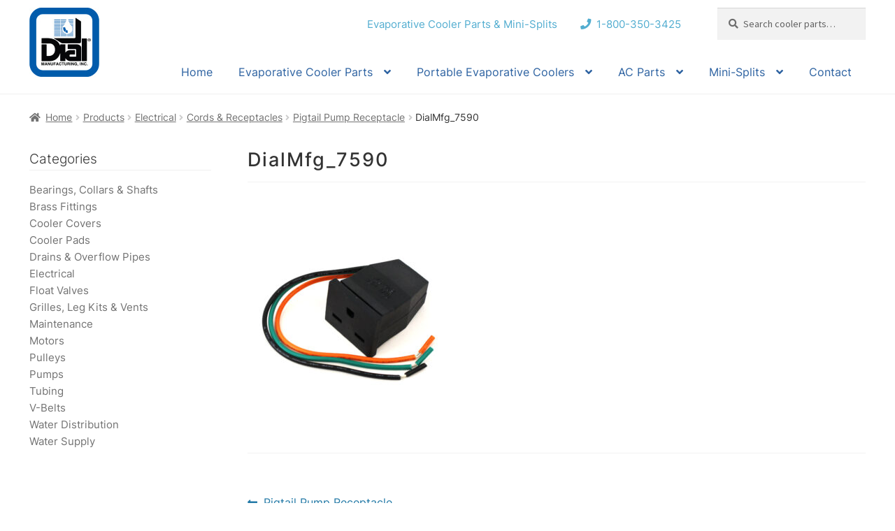

--- FILE ---
content_type: text/html; charset=UTF-8
request_url: http://dialmfg.com/?attachment_id=2886
body_size: 13695
content:
<!doctype html><html
lang=en><head><meta
charset="UTF-8"><meta
name="viewport" content="width=device-width, initial-scale=1"><link
rel=profile href=http://gmpg.org/xfn/11><link
rel=pingback href=http://dialmfg.com/xmlrpc.php><meta
name='robots' content='index, follow, max-image-preview:large, max-snippet:-1, max-video-preview:-1'> <script async src="https://www.googletagmanager.com/gtag/js?id=G-68Q0D52W55"></script> <script>window.dataLayer=window.dataLayer||[];function gtag(){dataLayer.push(arguments);}
gtag('js',new Date());gtag('config','G-68Q0D52W55');</script> <title>DialMfg_7590 - Dial Manufacturing, Inc.</title><link
rel=canonical href=http://dialmfg.com/ ><meta
property="og:locale" content="en_US"><meta
property="og:type" content="article"><meta
property="og:title" content="DialMfg_7590 - Dial Manufacturing, Inc."><meta
property="og:url" content="http://dialmfg.com/"><meta
property="og:site_name" content="Dial Manufacturing, Inc."><meta
property="og:image" content="http://dialmfg.com"><meta
property="og:image:width" content="2000"><meta
property="og:image:height" content="2000"><meta
property="og:image:type" content="image/jpeg"><meta
name="twitter:card" content="summary_large_image"> <script type=application/ld+json class=yoast-schema-graph>{"@context":"https://schema.org","@graph":[{"@type":"WebPage","@id":"http://dialmfg.com/","url":"http://dialmfg.com/","name":"DialMfg_7590 - Dial Manufacturing, Inc.","isPartOf":{"@id":"https://dialmfg.com/#website"},"primaryImageOfPage":{"@id":"http://dialmfg.com/#primaryimage"},"image":{"@id":"http://dialmfg.com/#primaryimage"},"thumbnailUrl":"http://dialmfg.com/wp-content/uploads/2016/09/DialMfg_7590.jpg","datePublished":"2023-01-30T16:57:30+00:00","dateModified":"2023-01-30T16:57:30+00:00","breadcrumb":{"@id":"http://dialmfg.com/#breadcrumb"},"inLanguage":"en","potentialAction":[{"@type":"ReadAction","target":["http://dialmfg.com/"]}]},{"@type":"ImageObject","inLanguage":"en","@id":"http://dialmfg.com/#primaryimage","url":"http://dialmfg.com/wp-content/uploads/2016/09/DialMfg_7590.jpg","contentUrl":"http://dialmfg.com/wp-content/uploads/2016/09/DialMfg_7590.jpg","width":2000,"height":2000},{"@type":"BreadcrumbList","@id":"http://dialmfg.com/#breadcrumb","itemListElement":[{"@type":"ListItem","position":1,"name":"Home","item":"https://dialmfg.com/"},{"@type":"ListItem","position":2,"name":"Pigtail Pump Receptacle","item":"http://dialmfg.com/products/electrical/cords-receptacles/pigtail-pump-receptacle/"},{"@type":"ListItem","position":3,"name":"DialMfg_7590"}]},{"@type":"WebSite","@id":"https://dialmfg.com/#website","url":"https://dialmfg.com/","name":"Dial Manufacturing, Inc.","description":"","publisher":{"@id":"https://dialmfg.com/#organization"},"potentialAction":[{"@type":"SearchAction","target":{"@type":"EntryPoint","urlTemplate":"https://dialmfg.com/?s={search_term_string}"},"query-input":{"@type":"PropertyValueSpecification","valueRequired":true,"valueName":"search_term_string"}}],"inLanguage":"en"},{"@type":"Organization","@id":"https://dialmfg.com/#organization","name":"Dial Manufacturing, Inc.","url":"https://dialmfg.com/","logo":{"@type":"ImageObject","inLanguage":"en","@id":"https://dialmfg.com/#/schema/logo/image/","url":"http://dialmfg.com/wp-content/uploads/2020/06/Dial-logo.jpg","contentUrl":"http://dialmfg.com/wp-content/uploads/2020/06/Dial-logo.jpg","width":100,"height":100,"caption":"Dial Manufacturing, Inc."},"image":{"@id":"https://dialmfg.com/#/schema/logo/image/"}}]}</script> <link
rel=dns-prefetch href=//fonts.googleapis.com><link
rel=alternate type=application/rss+xml title="Dial Manufacturing, Inc. &raquo; Feed" href=http://dialmfg.com/feed/ ><link
rel=alternate type=application/rss+xml title="Dial Manufacturing, Inc. &raquo; Comments Feed" href=http://dialmfg.com/comments/feed/ > <script>window._wpemojiSettings={"baseUrl":"https:\/\/s.w.org\/images\/core\/emoji\/15.0.3\/72x72\/","ext":".png","svgUrl":"https:\/\/s.w.org\/images\/core\/emoji\/15.0.3\/svg\/","svgExt":".svg","source":{"concatemoji":"http:\/\/dialmfg.com\/wp-includes\/js\/wp-emoji-release.min.js?ver=a3d1176be04de7de3f28b1d58491c2f4"}};
/*! This file is auto-generated */
!function(i,n){var o,s,e;function c(e){try{var t={supportTests:e,timestamp:(new Date).valueOf()};sessionStorage.setItem(o,JSON.stringify(t))}catch(e){}}function p(e,t,n){e.clearRect(0,0,e.canvas.width,e.canvas.height),e.fillText(t,0,0);var t=new Uint32Array(e.getImageData(0,0,e.canvas.width,e.canvas.height).data),r=(e.clearRect(0,0,e.canvas.width,e.canvas.height),e.fillText(n,0,0),new Uint32Array(e.getImageData(0,0,e.canvas.width,e.canvas.height).data));return t.every(function(e,t){return e===r[t]})}function u(e,t,n){switch(t){case"flag":return n(e,"\ud83c\udff3\ufe0f\u200d\u26a7\ufe0f","\ud83c\udff3\ufe0f\u200b\u26a7\ufe0f")?!1:!n(e,"\ud83c\uddfa\ud83c\uddf3","\ud83c\uddfa\u200b\ud83c\uddf3")&&!n(e,"\ud83c\udff4\udb40\udc67\udb40\udc62\udb40\udc65\udb40\udc6e\udb40\udc67\udb40\udc7f","\ud83c\udff4\u200b\udb40\udc67\u200b\udb40\udc62\u200b\udb40\udc65\u200b\udb40\udc6e\u200b\udb40\udc67\u200b\udb40\udc7f");case"emoji":return!n(e,"\ud83d\udc26\u200d\u2b1b","\ud83d\udc26\u200b\u2b1b")}return!1}function f(e,t,n){var r="undefined"!=typeof WorkerGlobalScope&&self instanceof WorkerGlobalScope?new OffscreenCanvas(300,150):i.createElement("canvas"),a=r.getContext("2d",{willReadFrequently:!0}),o=(a.textBaseline="top",a.font="600 32px Arial",{});return e.forEach(function(e){o[e]=t(a,e,n)}),o}function t(e){var t=i.createElement("script");t.src=e,t.defer=!0,i.head.appendChild(t)}"undefined"!=typeof Promise&&(o="wpEmojiSettingsSupports",s=["flag","emoji"],n.supports={everything:!0,everythingExceptFlag:!0},e=new Promise(function(e){i.addEventListener("DOMContentLoaded",e,{once:!0})}),new Promise(function(t){var n=function(){try{var e=JSON.parse(sessionStorage.getItem(o));if("object"==typeof e&&"number"==typeof e.timestamp&&(new Date).valueOf()<e.timestamp+604800&&"object"==typeof e.supportTests)return e.supportTests}catch(e){}return null}();if(!n){if("undefined"!=typeof Worker&&"undefined"!=typeof OffscreenCanvas&&"undefined"!=typeof URL&&URL.createObjectURL&&"undefined"!=typeof Blob)try{var e="postMessage("+f.toString()+"("+[JSON.stringify(s),u.toString(),p.toString()].join(",")+"));",r=new Blob([e],{type:"text/javascript"}),a=new Worker(URL.createObjectURL(r),{name:"wpTestEmojiSupports"});return void(a.onmessage=function(e){c(n=e.data),a.terminate(),t(n)})}catch(e){}c(n=f(s,u,p))}t(n)}).then(function(e){for(var t in e)n.supports[t]=e[t],n.supports.everything=n.supports.everything&&n.supports[t],"flag"!==t&&(n.supports.everythingExceptFlag=n.supports.everythingExceptFlag&&n.supports[t]);n.supports.everythingExceptFlag=n.supports.everythingExceptFlag&&!n.supports.flag,n.DOMReady=!1,n.readyCallback=function(){n.DOMReady=!0}}).then(function(){return e}).then(function(){var e;n.supports.everything||(n.readyCallback(),(e=n.source||{}).concatemoji?t(e.concatemoji):e.wpemoji&&e.twemoji&&(t(e.twemoji),t(e.wpemoji)))}))}((window,document),window._wpemojiSettings);</script> <style id=wp-emoji-styles-inline-css>img.wp-smiley,img.emoji{display:inline !important;border:none !important;box-shadow:none !important;height:1em !important;width:1em !important;margin:0 0.07em !important;vertical-align:-0.1em !important;background:none !important;padding:0 !important}</style><link
rel=stylesheet href=http://dialmfg.com/wp-content/cache/minify/a5ff7.css media=all><style id=wp-block-library-theme-inline-css>.wp-block-audio :where(figcaption){color:#555;font-size:13px;text-align:center}.is-dark-theme .wp-block-audio :where(figcaption){color:#ffffffa6}.wp-block-audio{margin:0 0 1em}.wp-block-code{border:1px solid #ccc;border-radius:4px;font-family:Menlo,Consolas,monaco,monospace;padding:.8em 1em}.wp-block-embed :where(figcaption){color:#555;font-size:13px;text-align:center}.is-dark-theme .wp-block-embed :where(figcaption){color:#ffffffa6}.wp-block-embed{margin:0 0 1em}.blocks-gallery-caption{color:#555;font-size:13px;text-align:center}.is-dark-theme .blocks-gallery-caption{color:#ffffffa6}:root :where(.wp-block-image figcaption){color:#555;font-size:13px;text-align:center}.is-dark-theme :root :where(.wp-block-image figcaption){color:#ffffffa6}.wp-block-image{margin:0 0 1em}.wp-block-pullquote{border-bottom:4px solid;border-top:4px solid;color:currentColor;margin-bottom:1.75em}.wp-block-pullquote cite,.wp-block-pullquote footer,.wp-block-pullquote__citation{color:currentColor;font-size:.8125em;font-style:normal;text-transform:uppercase}.wp-block-quote{border-left:.25em solid;margin:0 0 1.75em;padding-left:1em}.wp-block-quote cite,.wp-block-quote footer{color:currentColor;font-size:.8125em;font-style:normal;position:relative}.wp-block-quote.has-text-align-right{border-left:none;border-right:.25em solid;padding-left:0;padding-right:1em}.wp-block-quote.has-text-align-center{border:none;padding-left:0}.wp-block-quote.is-large,.wp-block-quote.is-style-large,.wp-block-quote.is-style-plain{border:none}.wp-block-search .wp-block-search__label{font-weight:700}.wp-block-search__button{border:1px solid #ccc;padding:.375em .625em}:where(.wp-block-group.has-background){padding:1.25em 2.375em}.wp-block-separator.has-css-opacity{opacity:.4}.wp-block-separator{border:none;border-bottom:2px solid;margin-left:auto;margin-right:auto}.wp-block-separator.has-alpha-channel-opacity{opacity:1}.wp-block-separator:not(.is-style-wide):not(.is-style-dots){width:100px}.wp-block-separator.has-background:not(.is-style-dots){border-bottom:none;height:1px}.wp-block-separator.has-background:not(.is-style-wide):not(.is-style-dots){height:2px}.wp-block-table{margin:0 0 1em}.wp-block-table td,.wp-block-table th{word-break:normal}.wp-block-table :where(figcaption){color:#555;font-size:13px;text-align:center}.is-dark-theme .wp-block-table :where(figcaption){color:#ffffffa6}.wp-block-video :where(figcaption){color:#555;font-size:13px;text-align:center}.is-dark-theme .wp-block-video :where(figcaption){color:#ffffffa6}.wp-block-video{margin:0 0 1em}:root :where(.wp-block-template-part.has-background){margin-bottom:0;margin-top:0;padding:1.25em 2.375em}</style><link
rel=stylesheet href=http://dialmfg.com/wp-content/cache/minify/c8924.css media=all><style id=storefront-gutenberg-blocks-inline-css>/*<![CDATA[*/.wp-block-button__link:not(.has-text-color){color:#333}.wp-block-button__link:not(.has-text-color):hover,.wp-block-button__link:not(.has-text-color):focus,.wp-block-button__link:not(.has-text-color):active{color:#333}.wp-block-button__link:not(.has-background){background-color:#eee}.wp-block-button__link:not(.has-background):hover,.wp-block-button__link:not(.has-background):focus,.wp-block-button__link:not(.has-background):active{border-color:#d5d5d5;background-color:#d5d5d5}.wc-block-grid__products .wc-block-grid__product .wp-block-button__link{background-color:#eee;border-color:#eee;color:#333}.wp-block-quote footer, .wp-block-quote cite,.wp-block-quote__citation{color:#6d6d6d}.wp-block-pullquote cite, .wp-block-pullquote footer,.wp-block-pullquote__citation{color:#6d6d6d}.wp-block-image figcaption{color:#6d6d6d}.wp-block-separator.is-style-dots::before{color:#333}.wp-block-file a.wp-block-file__button{color:#333;background-color:#eee;border-color:#eee}.wp-block-file a.wp-block-file__button:hover, .wp-block-file a.wp-block-file__button:focus, .wp-block-file a.wp-block-file__button:active{color:#333;background-color:#d5d5d5}.wp-block-code, .wp-block-preformatted pre{color:#6d6d6d}.wp-block-table:not( .has-background ):not( .is-style-stripes ) tbody tr:nth-child(2n) td{background-color:#fdfdfd}.wp-block-cover .wp-block-cover__inner-container h1:not(.has-text-color), .wp-block-cover .wp-block-cover__inner-container h2:not(.has-text-color), .wp-block-cover .wp-block-cover__inner-container h3:not(.has-text-color), .wp-block-cover .wp-block-cover__inner-container h4:not(.has-text-color), .wp-block-cover .wp-block-cover__inner-container h5:not(.has-text-color), .wp-block-cover .wp-block-cover__inner-container h6:not(.has-text-color){color:#000}.wc-block-components-price-slider__range-input-progress, .rtl .wc-block-components-price-slider__range-input-progress{--range-color:#7f54b3}@media all and (-ms-high-contrast: none), (-ms-high-contrast: active){.wc-block-components-price-slider__range-input-progress{background:#7f54b3}}.wc-block-components-button:not(.is-link){background-color:#333;color:#fff}.wc-block-components-button:not(.is-link):hover,.wc-block-components-button:not(.is-link):focus,.wc-block-components-button:not(.is-link):active{background-color:#1a1a1a;color:#fff}.wc-block-components-button:not(.is-link):disabled{background-color:#333;color:#fff}.wc-block-cart__submit-container{background-color:#fff}.wc-block-cart__submit-container::before{color:rgba(220,220,220,0.5)}.wc-block-components-order-summary-item__quantity{background-color:#fff;border-color:#6d6d6d;box-shadow:0 0 0 2px #fff;color:#6d6d6d}/*]]>*/</style><style id=classic-theme-styles-inline-css>.wp-block-button__link{color:#fff;background-color:#32373c;border-radius:9999px;box-shadow:none;text-decoration:none;padding:calc(.667em + 2px) calc(1.333em + 2px);font-size:1.125em}.wp-block-file__button{background:#32373c;color:#fff;text-decoration:none}</style><style id=global-styles-inline-css>/*<![CDATA[*/:root{--wp--preset--aspect-ratio--square:1;--wp--preset--aspect-ratio--4-3:4/3;--wp--preset--aspect-ratio--3-4:3/4;--wp--preset--aspect-ratio--3-2:3/2;--wp--preset--aspect-ratio--2-3:2/3;--wp--preset--aspect-ratio--16-9:16/9;--wp--preset--aspect-ratio--9-16:9/16;--wp--preset--color--black:#000;--wp--preset--color--cyan-bluish-gray:#abb8c3;--wp--preset--color--white:#fff;--wp--preset--color--pale-pink:#f78da7;--wp--preset--color--vivid-red:#cf2e2e;--wp--preset--color--luminous-vivid-orange:#ff6900;--wp--preset--color--luminous-vivid-amber:#fcb900;--wp--preset--color--light-green-cyan:#7bdcb5;--wp--preset--color--vivid-green-cyan:#00d084;--wp--preset--color--pale-cyan-blue:#8ed1fc;--wp--preset--color--vivid-cyan-blue:#0693e3;--wp--preset--color--vivid-purple:#9b51e0;--wp--preset--gradient--vivid-cyan-blue-to-vivid-purple:linear-gradient(135deg,rgba(6,147,227,1) 0%,rgb(155,81,224) 100%);--wp--preset--gradient--light-green-cyan-to-vivid-green-cyan:linear-gradient(135deg,rgb(122,220,180) 0%,rgb(0,208,130) 100%);--wp--preset--gradient--luminous-vivid-amber-to-luminous-vivid-orange:linear-gradient(135deg,rgba(252,185,0,1) 0%,rgba(255,105,0,1) 100%);--wp--preset--gradient--luminous-vivid-orange-to-vivid-red:linear-gradient(135deg,rgba(255,105,0,1) 0%,rgb(207,46,46) 100%);--wp--preset--gradient--very-light-gray-to-cyan-bluish-gray:linear-gradient(135deg,rgb(238,238,238) 0%,rgb(169,184,195) 100%);--wp--preset--gradient--cool-to-warm-spectrum:linear-gradient(135deg,rgb(74,234,220) 0%,rgb(151,120,209) 20%,rgb(207,42,186) 40%,rgb(238,44,130) 60%,rgb(251,105,98) 80%,rgb(254,248,76) 100%);--wp--preset--gradient--blush-light-purple:linear-gradient(135deg,rgb(255,206,236) 0%,rgb(152,150,240) 100%);--wp--preset--gradient--blush-bordeaux:linear-gradient(135deg,rgb(254,205,165) 0%,rgb(254,45,45) 50%,rgb(107,0,62) 100%);--wp--preset--gradient--luminous-dusk:linear-gradient(135deg,rgb(255,203,112) 0%,rgb(199,81,192) 50%,rgb(65,88,208) 100%);--wp--preset--gradient--pale-ocean:linear-gradient(135deg,rgb(255,245,203) 0%,rgb(182,227,212) 50%,rgb(51,167,181) 100%);--wp--preset--gradient--electric-grass:linear-gradient(135deg,rgb(202,248,128) 0%,rgb(113,206,126) 100%);--wp--preset--gradient--midnight:linear-gradient(135deg,rgb(2,3,129) 0%,rgb(40,116,252) 100%);--wp--preset--font-size--small:14px;--wp--preset--font-size--medium:23px;--wp--preset--font-size--large:26px;--wp--preset--font-size--x-large:42px;--wp--preset--font-size--normal:16px;--wp--preset--font-size--huge:37px;--wp--preset--font-family--inter:"Inter", sans-serif;--wp--preset--font-family--cardo:Cardo;--wp--preset--spacing--20:0.44rem;--wp--preset--spacing--30:0.67rem;--wp--preset--spacing--40:1rem;--wp--preset--spacing--50:1.5rem;--wp--preset--spacing--60:2.25rem;--wp--preset--spacing--70:3.38rem;--wp--preset--spacing--80:5.06rem;--wp--preset--shadow--natural:6px 6px 9px rgba(0, 0, 0, 0.2);--wp--preset--shadow--deep:12px 12px 50px rgba(0, 0, 0, 0.4);--wp--preset--shadow--sharp:6px 6px 0px rgba(0, 0, 0, 0.2);--wp--preset--shadow--outlined:6px 6px 0px -3px rgba(255, 255, 255, 1), 6px 6px rgba(0, 0, 0, 1);--wp--preset--shadow--crisp:6px 6px 0px rgba(0, 0, 0, 1)}:root :where(.is-layout-flow)>:first-child{margin-block-start:0}:root :where(.is-layout-flow)>:last-child{margin-block-end:0}:root :where(.is-layout-flow)>*{margin-block-start:24px;margin-block-end:0}:root :where(.is-layout-constrained)>:first-child{margin-block-start:0}:root :where(.is-layout-constrained)>:last-child{margin-block-end:0}:root :where(.is-layout-constrained)>*{margin-block-start:24px;margin-block-end:0}:root :where(.is-layout-flex){gap:24px}:root :where(.is-layout-grid){gap:24px}body .is-layout-flex{display:flex}.is-layout-flex{flex-wrap:wrap;align-items:center}.is-layout-flex>:is(*,div){margin:0}body .is-layout-grid{display:grid}.is-layout-grid>:is(*,div){margin:0}.has-black-color{color:var(--wp--preset--color--black) !important}.has-cyan-bluish-gray-color{color:var(--wp--preset--color--cyan-bluish-gray) !important}.has-white-color{color:var(--wp--preset--color--white) !important}.has-pale-pink-color{color:var(--wp--preset--color--pale-pink) !important}.has-vivid-red-color{color:var(--wp--preset--color--vivid-red) !important}.has-luminous-vivid-orange-color{color:var(--wp--preset--color--luminous-vivid-orange) !important}.has-luminous-vivid-amber-color{color:var(--wp--preset--color--luminous-vivid-amber) !important}.has-light-green-cyan-color{color:var(--wp--preset--color--light-green-cyan) !important}.has-vivid-green-cyan-color{color:var(--wp--preset--color--vivid-green-cyan) !important}.has-pale-cyan-blue-color{color:var(--wp--preset--color--pale-cyan-blue) !important}.has-vivid-cyan-blue-color{color:var(--wp--preset--color--vivid-cyan-blue) !important}.has-vivid-purple-color{color:var(--wp--preset--color--vivid-purple) !important}.has-black-background-color{background-color:var(--wp--preset--color--black) !important}.has-cyan-bluish-gray-background-color{background-color:var(--wp--preset--color--cyan-bluish-gray) !important}.has-white-background-color{background-color:var(--wp--preset--color--white) !important}.has-pale-pink-background-color{background-color:var(--wp--preset--color--pale-pink) !important}.has-vivid-red-background-color{background-color:var(--wp--preset--color--vivid-red) !important}.has-luminous-vivid-orange-background-color{background-color:var(--wp--preset--color--luminous-vivid-orange) !important}.has-luminous-vivid-amber-background-color{background-color:var(--wp--preset--color--luminous-vivid-amber) !important}.has-light-green-cyan-background-color{background-color:var(--wp--preset--color--light-green-cyan) !important}.has-vivid-green-cyan-background-color{background-color:var(--wp--preset--color--vivid-green-cyan) !important}.has-pale-cyan-blue-background-color{background-color:var(--wp--preset--color--pale-cyan-blue) !important}.has-vivid-cyan-blue-background-color{background-color:var(--wp--preset--color--vivid-cyan-blue) !important}.has-vivid-purple-background-color{background-color:var(--wp--preset--color--vivid-purple) !important}.has-black-border-color{border-color:var(--wp--preset--color--black) !important}.has-cyan-bluish-gray-border-color{border-color:var(--wp--preset--color--cyan-bluish-gray) !important}.has-white-border-color{border-color:var(--wp--preset--color--white) !important}.has-pale-pink-border-color{border-color:var(--wp--preset--color--pale-pink) !important}.has-vivid-red-border-color{border-color:var(--wp--preset--color--vivid-red) !important}.has-luminous-vivid-orange-border-color{border-color:var(--wp--preset--color--luminous-vivid-orange) !important}.has-luminous-vivid-amber-border-color{border-color:var(--wp--preset--color--luminous-vivid-amber) !important}.has-light-green-cyan-border-color{border-color:var(--wp--preset--color--light-green-cyan) !important}.has-vivid-green-cyan-border-color{border-color:var(--wp--preset--color--vivid-green-cyan) !important}.has-pale-cyan-blue-border-color{border-color:var(--wp--preset--color--pale-cyan-blue) !important}.has-vivid-cyan-blue-border-color{border-color:var(--wp--preset--color--vivid-cyan-blue) !important}.has-vivid-purple-border-color{border-color:var(--wp--preset--color--vivid-purple) !important}.has-vivid-cyan-blue-to-vivid-purple-gradient-background{background:var(--wp--preset--gradient--vivid-cyan-blue-to-vivid-purple) !important}.has-light-green-cyan-to-vivid-green-cyan-gradient-background{background:var(--wp--preset--gradient--light-green-cyan-to-vivid-green-cyan) !important}.has-luminous-vivid-amber-to-luminous-vivid-orange-gradient-background{background:var(--wp--preset--gradient--luminous-vivid-amber-to-luminous-vivid-orange) !important}.has-luminous-vivid-orange-to-vivid-red-gradient-background{background:var(--wp--preset--gradient--luminous-vivid-orange-to-vivid-red) !important}.has-very-light-gray-to-cyan-bluish-gray-gradient-background{background:var(--wp--preset--gradient--very-light-gray-to-cyan-bluish-gray) !important}.has-cool-to-warm-spectrum-gradient-background{background:var(--wp--preset--gradient--cool-to-warm-spectrum) !important}.has-blush-light-purple-gradient-background{background:var(--wp--preset--gradient--blush-light-purple) !important}.has-blush-bordeaux-gradient-background{background:var(--wp--preset--gradient--blush-bordeaux) !important}.has-luminous-dusk-gradient-background{background:var(--wp--preset--gradient--luminous-dusk) !important}.has-pale-ocean-gradient-background{background:var(--wp--preset--gradient--pale-ocean) !important}.has-electric-grass-gradient-background{background:var(--wp--preset--gradient--electric-grass) !important}.has-midnight-gradient-background{background:var(--wp--preset--gradient--midnight) !important}.has-small-font-size{font-size:var(--wp--preset--font-size--small) !important}.has-medium-font-size{font-size:var(--wp--preset--font-size--medium) !important}.has-large-font-size{font-size:var(--wp--preset--font-size--large) !important}.has-x-large-font-size{font-size:var(--wp--preset--font-size--x-large) !important}:root :where(.wp-block-pullquote){font-size:1.5em;line-height:1.6}/*]]>*/</style><link
rel=stylesheet href=http://dialmfg.com/wp-content/cache/minify/07eb4.css media=all><style id=woocommerce-inline-inline-css>.woocommerce form .form-row .required{visibility:visible}</style><link
rel=stylesheet href=http://dialmfg.com/wp-content/cache/minify/a4273.css media=all><style id=storefront-style-inline-css>.main-navigation ul li a, .site-title a, ul.menu li a, .site-branding h1 a, button.menu-toggle, button.menu-toggle:hover, .handheld-navigation .dropdown-toggle{color:#333}button.menu-toggle,button.menu-toggle:hover{border-color:#333}.main-navigation ul li a:hover, .main-navigation ul li:hover > a, .site-title a:hover, .site-header ul.menu li.current-menu-item>a{color:#747474}table:not( .has-background ) th{background-color:#f8f8f8}table:not( .has-background ) tbody td{background-color:#fdfdfd}table:not( .has-background ) tbody tr:nth-child(2n) td, fieldset, fieldset legend{background-color:#fbfbfb}.site-header, .secondary-navigation ul ul, .main-navigation ul.menu > li.menu-item-has-children:after, .secondary-navigation ul.menu ul, .storefront-handheld-footer-bar, .storefront-handheld-footer-bar ul li > a, .storefront-handheld-footer-bar ul li.search .site-search,button.menu-toggle,button.menu-toggle:hover{background-color:#fff}p.site-description,.site-header,.storefront-handheld-footer-bar{color:#404040}button.menu-toggle:after, button.menu-toggle:before, button.menu-toggle span:before{background-color:#333}h1,h2,h3,h4,h5,h6,.wc-block-grid__product-title{color:#333}.widget h1{border-bottom-color:#333}body, .secondary-navigation a{color:#6d6d6d}.widget-area .widget a, .hentry .entry-header .posted-on a, .hentry .entry-header .post-author a, .hentry .entry-header .post-comments a, .hentry .entry-header .byline a{color:#727272}a{color:#7f54b3}a:focus,button:focus,.button.alt:focus,input:focus,textarea:focus,input[type="button"]:focus,input[type="reset"]:focus,input[type="submit"]:focus,input[type="email"]:focus,input[type="tel"]:focus,input[type="url"]:focus,input[type="password"]:focus,input[type="search"]:focus{outline-color:#7f54b3}button, input[type="button"], input[type="reset"], input[type="submit"], .button, .widget a.button{background-color:#eee;border-color:#eee;color:#333}button:hover, input[type="button"]:hover, input[type="reset"]:hover, input[type="submit"]:hover, .button:hover, .widget a.button:hover{background-color:#d5d5d5;border-color:#d5d5d5;color:#333}button.alt, input[type="button"].alt, input[type="reset"].alt, input[type="submit"].alt, .button.alt, .widget-area .widget a.button.alt{background-color:#333;border-color:#333;color:#fff}button.alt:hover, input[type="button"].alt:hover, input[type="reset"].alt:hover, input[type="submit"].alt:hover, .button.alt:hover, .widget-area .widget a.button.alt:hover{background-color:#1a1a1a;border-color:#1a1a1a;color:#fff}.pagination .page-numbers li .page-numbers.current{background-color:#e6e6e6;color:#636363}#comments .comment-list .comment-content .comment-text{background-color:#f8f8f8}.site-footer{background-color:#f0f0f0;color:#6d6d6d}.site-footer a:not(.button):not(.components-button){color:#333}.site-footer .storefront-handheld-footer-bar a:not(.button):not(.components-button){color:#333}.site-footer h1, .site-footer h2, .site-footer h3, .site-footer h4, .site-footer h5, .site-footer h6, .site-footer .widget .widget-title, .site-footer .widget .widgettitle{color:#333}.page-template-template-homepage.has-post-thumbnail .type-page.has-post-thumbnail .entry-title{color:#000}.page-template-template-homepage.has-post-thumbnail .type-page.has-post-thumbnail .entry-content{color:#000}@media screen and ( min-width: 768px ){.secondary-navigation ul.menu a:hover{color:#595959}.secondary-navigation ul.menu a{color:#404040}.main-navigation ul.menu ul.sub-menu, .main-navigation ul.nav-menu ul.children{background-color:#f0f0f0}.site-header{border-bottom-color:#f0f0f0}}.sp-fixed-width .site{background-color:#fff}.checkout-slides .sp-checkout-control-nav li a:after{background-color:#fff;border:4px solid #d7d7d7}.checkout-slides .sp-checkout-control-nav li:nth-child(2) a.flex-active:after{border:4px solid #d7d7d7}.checkout-slides .sp-checkout-control-nav li a:before, .checkout-slides .sp-checkout-control-nav li:nth-child(2) a.flex-active:before{background-color:#d7d7d7}.checkout-slides .sp-checkout-control-nav li:nth-child(2) a:before{background-color:#ebebeb}.checkout-slides .sp-checkout-control-nav li:nth-child(2) a:after{border:4px solid #ebebeb}</style><link
rel=stylesheet href=http://dialmfg.com/wp-content/cache/minify/36739.css media=all><link
rel=stylesheet id=storefront-fonts-css href='https://fonts.googleapis.com/css?family=Source+Sans+Pro%3A400%2C300%2C300italic%2C400italic%2C600%2C700%2C900&#038;subset=latin%2Clatin-ext&#038;ver=4.6.0' media=all><link
rel=stylesheet href=http://dialmfg.com/wp-content/cache/minify/b1d6e.css media=all><style id=storefront-woocommerce-style-inline-css>@font-face{font-family:star;src:url(http://dialmfg.com/wp-content/plugins/woocommerce/assets/fonts/star.eot);src:url(http://dialmfg.com/wp-content/plugins/woocommerce/assets/fonts/star.eot?#iefix) format("embedded-opentype"), url(http://dialmfg.com/wp-content/plugins/woocommerce/assets/fonts/star.woff) format("woff"), url(http://dialmfg.com/wp-content/plugins/woocommerce/assets/fonts/star.ttf) format("truetype"), url(http://dialmfg.com/wp-content/plugins/woocommerce/assets/fonts/star.svg#star) format("svg");font-weight:400;font-style:normal}@font-face{font-family:WooCommerce;src:url(http://dialmfg.com/wp-content/plugins/woocommerce/assets/fonts/WooCommerce.eot);src:url(http://dialmfg.com/wp-content/plugins/woocommerce/assets/fonts/WooCommerce.eot?#iefix) format("embedded-opentype"), url(http://dialmfg.com/wp-content/plugins/woocommerce/assets/fonts/WooCommerce.woff) format("woff"), url(http://dialmfg.com/wp-content/plugins/woocommerce/assets/fonts/WooCommerce.ttf) format("truetype"), url(http://dialmfg.com/wp-content/plugins/woocommerce/assets/fonts/WooCommerce.svg#WooCommerce) format("svg");font-weight:400;font-style:normal}a.cart-contents, .site-header-cart .widget_shopping_cart a{color:#333}a.cart-contents:hover, .site-header-cart .widget_shopping_cart a:hover,.site-header-cart:hover>li>a{color:#747474}table.cart td.product-remove, table.cart td.actions{border-top-color:#fff}.storefront-handheld-footer-bar ul li.cart .count{background-color:#333;color:#fff;border-color:#fff}.woocommerce-tabs ul.tabs li.active a, ul.products li.product .price, .onsale, .wc-block-grid__product-onsale, .widget_search form:before, .widget_product_search form:before{color:#6d6d6d}.woocommerce-breadcrumb a, a.woocommerce-review-link, .product_meta a{color:#727272}.wc-block-grid__product-onsale,.onsale{border-color:#6d6d6d}.star-rating span:before, .quantity .plus, .quantity .minus, p.stars a:hover:after, p.stars a:after, .star-rating span:before, #payment .payment_methods li input[type=radio]:first-child:checked+label:before{color:#7f54b3}.widget_price_filter .ui-slider .ui-slider-range, .widget_price_filter .ui-slider .ui-slider-handle{background-color:#7f54b3}.order_details{background-color:#f8f8f8}.order_details>li{border-bottom:1px dotted #e3e3e3}.order_details:before,.order_details:after{background:-webkit-linear-gradient(transparent 0,transparent 0),-webkit-linear-gradient(135deg,#f8f8f8 33.33%,transparent 33.33%),-webkit-linear-gradient(45deg,#f8f8f8 33.33%,transparent 33.33%)}#order_review{background-color:#fff}#payment .payment_methods > li .payment_box, #payment .place-order{background-color:#fafafa}#payment .payment_methods>li:not(.woocommerce-notice){background-color:#f5f5f5}#payment .payment_methods>li:not(.woocommerce-notice):hover{background-color:#f0f0f0}.woocommerce-pagination .page-numbers li .page-numbers.current{background-color:#e6e6e6;color:#636363}.wc-block-grid__product-onsale, .onsale, .woocommerce-pagination .page-numbers li .page-numbers:not(.current){color:#6d6d6d}p.stars a:before, p.stars a:hover~a:before, p.stars.selected a.active~a:before{color:#6d6d6d}p.stars.selected a.active:before, p.stars:hover a:before, p.stars.selected a:not(.active):before, p.stars.selected a.active:before{color:#7f54b3}.single-product div.product .woocommerce-product-gallery .woocommerce-product-gallery__trigger{background-color:#eee;color:#333}.single-product div.product .woocommerce-product-gallery .woocommerce-product-gallery__trigger:hover{background-color:#d5d5d5;border-color:#d5d5d5;color:#333}.button.added_to_cart:focus,.button.wc-forward:focus{outline-color:#7f54b3}.added_to_cart, .site-header-cart .widget_shopping_cart a.button, .wc-block-grid__products .wc-block-grid__product .wp-block-button__link{background-color:#eee;border-color:#eee;color:#333}.added_to_cart:hover, .site-header-cart .widget_shopping_cart a.button:hover, .wc-block-grid__products .wc-block-grid__product .wp-block-button__link:hover{background-color:#d5d5d5;border-color:#d5d5d5;color:#333}.added_to_cart.alt, .added_to_cart, .widget a.button.checkout{background-color:#333;border-color:#333;color:#fff}.added_to_cart.alt:hover, .added_to_cart:hover, .widget a.button.checkout:hover{background-color:#1a1a1a;border-color:#1a1a1a;color:#fff}.button.loading{color:#eee}.button.loading:hover{background-color:#eee}.button.loading:after{color:#333}@media screen and ( min-width: 768px ){.site-header-cart .widget_shopping_cart, .site-header .product_list_widget li .quantity{color:#404040}.site-header-cart .widget_shopping_cart .buttons, .site-header-cart .widget_shopping_cart .total{background-color:#f5f5f5}.site-header-cart .widget_shopping_cart{background-color:#f0f0f0}}.storefront-product-pagination a{color:#6d6d6d;background-color:#fff}.storefront-sticky-add-to-cart{color:#6d6d6d;background-color:#fff}.storefront-sticky-add-to-cart a:not(.button){color:#333}.woocommerce-message{background-color:#0f834d !important;color:#fff !important}.woocommerce-message a, .woocommerce-message a:hover, .woocommerce-message .button, .woocommerce-message .button:hover{color:#fff !important}.woocommerce-info{background-color:#3D9CD2 !important;color:#fff !important}.woocommerce-info a, .woocommerce-info a:hover, .woocommerce-info .button, .woocommerce-info .button:hover{color:#fff !important}.woocommerce-error{background-color:#e2401c !important;color:#fff !important}.woocommerce-error a, .woocommerce-error a:hover, .woocommerce-error .button, .woocommerce-error .button:hover{color:#fff !important}.star-rating span:before,.star-rating:before{color:#FFA200 !important}.star-rating:before{opacity:0.25 !important}</style><link
rel=stylesheet href=http://dialmfg.com/wp-content/cache/minify/5d862.css media=all> <script id=jquery-core-js-extra>var SDT_DATA={"ajaxurl":"http:\/\/dialmfg.com\/wp-admin\/admin-ajax.php","siteUrl":"http:\/\/dialmfg.com\/","pluginsUrl":"http:\/\/dialmfg.com\/wp-content\/plugins","isAdmin":""};</script> <script src=http://dialmfg.com/wp-content/cache/minify/d0b1c.js></script> <script id=woocommerce-js-extra>var woocommerce_params={"ajax_url":"\/wp-admin\/admin-ajax.php","wc_ajax_url":"\/?wc-ajax=%%endpoint%%"};</script> <script id=wc-cart-fragments-js-extra>var wc_cart_fragments_params={"ajax_url":"\/wp-admin\/admin-ajax.php","wc_ajax_url":"\/?wc-ajax=%%endpoint%%","cart_hash_key":"wc_cart_hash_1d1d8044291dfbf10704404ee7dc87af","fragment_name":"wc_fragments_1d1d8044291dfbf10704404ee7dc87af","request_timeout":"5000"};</script> <script defer src=http://dialmfg.com/wp-content/cache/minify/e222c.js></script> <link
rel=https://api.w.org/ href=http://dialmfg.com/wp-json/ ><link
rel=alternate title=JSON type=application/json href=http://dialmfg.com/wp-json/wp/v2/media/2886><link
rel=EditURI type=application/rsd+xml title=RSD href=http://dialmfg.com/xmlrpc.php?rsd><link
rel=shortlink href='http://dialmfg.com/?p=2886'><link
rel=alternate title="oEmbed (JSON)" type=application/json+oembed href="http://dialmfg.com/wp-json/oembed/1.0/embed?url=http%3A%2F%2Fdialmfg.com%2F%3Fattachment_id%3D2886"><link
rel=alternate title="oEmbed (XML)" type=text/xml+oembed href="http://dialmfg.com/wp-json/oembed/1.0/embed?url=http%3A%2F%2Fdialmfg.com%2F%3Fattachment_id%3D2886&#038;format=xml"> <script>document.documentElement.className=document.documentElement.className.replace('no-js','js');</script> <style>.no-js img.lazyload{display:none}figure.wp-block-image img.lazyloading{min-width:150px}.lazyload,.lazyloading{opacity:0}.lazyloaded{opacity:1;transition:opacity 400ms;transition-delay:0ms}</style><style>.post-password-form-wrapper{width:100%;box-sizing:border-box;padding:40px 0 0 00}.post-password-form{width:100%;max-width:90vw;text-align:left}.password-protected-title{font-size:24px;font-weight:600;margin-bottom:20px}.post-password-form p{font-size:18px;margin-bottom:20px}.post-password-form input[type="password"]{padding:10px;font-size:16px;flex:1;margin-right:10px;box-sizing:border-box;height:40px}.post-password-form input[type="submit"]{padding:7px 20px 10px 20px;font-size:16px;font-weight:600;background-color:#000;color:white;border:none;cursor:pointer;box-sizing:border-box;height:40px;// display: flex;align-items:center}.post-password-form input[type="submit"]:hover{background-color:#ddd;color:#000}.password-input-container{display:flex;align-items:center;margin-bottom:20px}.additional-info{margin-top:20px;font-size:18px}.additional-info a{color:#2D62A1;text-decoration:none}.additional-info a:hover{text-decoration:underline}</style><script>document.addEventListener("DOMContentLoaded",function(){var protectedMessage=document.querySelector(".post-password-form p");if(protectedMessage){protectedMessage.textContent="Access to this page is limited to Dial HVAC Representatives. Enter the password below to proceed.";}});</script> <noscript><style>.woocommerce-product-gallery{opacity:1 !important}</style></noscript><style id=wp-fonts-local>@font-face{font-family:Inter;font-style:normal;font-weight:300 900;font-display:fallback;src:url('http://dialmfg.com/wp-content/plugins/woocommerce/assets/fonts/Inter-VariableFont_slnt,wght.woff2') format('woff2');font-stretch:normal}@font-face{font-family:Cardo;font-style:normal;font-weight:400;font-display:fallback;src:url('http://dialmfg.com/wp-content/plugins/woocommerce/assets/fonts/cardo_normal_400.woff2') format('woff2')}</style><link
rel=icon href=http://dialmfg.com/wp-content/uploads/2016/03/Dial-Logo-1-100x100.png sizes=32x32><link
rel=icon href=http://dialmfg.com/wp-content/uploads/2016/03/Dial-Logo-1.png sizes=192x192><link
rel=apple-touch-icon href=http://dialmfg.com/wp-content/uploads/2016/03/Dial-Logo-1.png><meta
name="msapplication-TileImage" content="http://dialmfg.com/wp-content/uploads/2016/03/Dial-Logo-1.png"></head><body
class="attachment attachment-template-default single single-attachment postid-2886 attachmentid-2886 attachment-jpeg wp-custom-logo wp-embed-responsive theme-storefront woocommerce-no-js storefront-secondary-navigation storefront-align-wide left-sidebar woocommerce-active sp-shop-alignment-center"><div
id=page class="hfeed site"><header
id=masthead class=site-header role=banner style><div
class=col-full>		<a
class="skip-link screen-reader-text" href=#site-navigation>Skip to navigation</a>
<a
class="skip-link screen-reader-text" href=#content>Skip to content</a><div
class=site-branding>
<a
href=http://dialmfg.com/ class=custom-logo-link rel=home><img
width=100 height=100 data-src=http://dialmfg.com/wp-content/uploads/2020/06/Dial-logo.jpg class="custom-logo lazyload" alt="Dial Manufacturing, Inc." decoding=async src="[data-uri]" style="--smush-placeholder-width: 100px; --smush-placeholder-aspect-ratio: 100/100;"><noscript><img
width=100 height=100 src=http://dialmfg.com/wp-content/uploads/2020/06/Dial-logo.jpg class=custom-logo alt="Dial Manufacturing, Inc." decoding=async></noscript></a></div><div
class=site-search><div
class="widget woocommerce widget_product_search"><form
role=search method=get class=woocommerce-product-search action=http://dialmfg.com/ >
<label
class=screen-reader-text for=woocommerce-product-search-field-0>Search for:</label>
<input
type=search id=woocommerce-product-search-field-0 class=search-field placeholder="Search cooler parts&hellip;" value name=s>
<button
type=submit value=Search class>Search</button>
<input
type=hidden name=post_type value=product></form></div></div><nav
class=secondary-navigation role=navigation aria-label="Secondary Navigation"><div
class=menu-call-out-menu-container><ul
id=menu-call-out-menu class=menu><li
id=menu-item-2880 class="menu-item menu-item-type-custom menu-item-object-custom menu-item-2880"><a
href=#>Evaporative Cooler Parts &#038; Mini-Splits</a></li>
<li
id=menu-item-2881 class="fa fa-phone menu-item menu-item-type-custom menu-item-object-custom menu-item-2881"><a
href=tel:18003503425>1-800-350-3425</a></li></ul></div></nav><nav
id=site-navigation class=main-navigation role=navigation aria-label="Primary Navigation">
<button
id=site-navigation-menu-toggle class=menu-toggle aria-controls=site-navigation aria-expanded=false><span>Menu</span></button><div
class=primary-navigation><ul
id=menu-navigaiton class=menu><li
id=menu-item-1038 class="menu-item menu-item-type-post_type menu-item-object-page menu-item-home menu-item-1038"><a
href=http://dialmfg.com/ >Home</a></li>
<li
id=menu-item-2226 class="menu-item menu-item-type-post_type menu-item-object-page menu-item-has-children menu-item-2226"><a
href=http://dialmfg.com/evaporative/ >Evaporative Cooler Parts</a><ul
class=sub-menu>
<li
id=menu-item-1039 class="menu-item menu-item-type-post_type menu-item-object-page menu-item-1039"><a
href=http://dialmfg.com/products/ >Products</a></li>
<li
id=menu-item-2879 class="menu-item menu-item-type-custom menu-item-object-custom menu-item-2879"><a
href=/product-category/cooler-covers/ >Cover Size Guide</a></li>
<li
id=menu-item-1043 class="menu-item menu-item-type-post_type menu-item-object-page menu-item-1043"><a
href=http://dialmfg.com/faq/ >FAQ</a></li>
<li
id=menu-item-2230 class="menu-item menu-item-type-post_type menu-item-object-page menu-item-2230"><a
href=http://dialmfg.com/troubleshooting/ >Troubleshooting</a></li>
<li
id=menu-item-2228 class="menu-item menu-item-type-post_type menu-item-object-page menu-item-2228"><a
href=http://dialmfg.com/technical-data/ >Technical Data</a></li>
<li
id=menu-item-2229 class="menu-item menu-item-type-post_type menu-item-object-page menu-item-2229"><a
href=http://dialmfg.com/warranty/ >Warranty</a></li></ul>
</li>
<li
id=menu-item-2435 class="menu-item menu-item-type-custom menu-item-object-custom menu-item-has-children menu-item-2435"><a
href=/pec/ >Portable Evaporative Coolers</a><ul
class=sub-menu>
<li
id=menu-item-2436 class="menu-item menu-item-type-custom menu-item-object-custom menu-item-2436"><a
href=/pec/products>Products</a></li>
<li
id=menu-item-2437 class="menu-item menu-item-type-custom menu-item-object-custom menu-item-2437"><a
href=/pec/technical-data>Technical Data</a></li>
<li
id=menu-item-2438 class="menu-item menu-item-type-custom menu-item-object-custom menu-item-2438"><a
href=/pec/warranty>Warranty</a></li></ul>
</li>
<li
id=menu-item-2915 class="menu-item menu-item-type-custom menu-item-object-custom menu-item-has-children menu-item-2915"><a
href=http://dialmfg.com/ac/ >AC Parts</a><ul
class=sub-menu>
<li
id=menu-item-2916 class="menu-item menu-item-type-custom menu-item-object-custom menu-item-2916"><a
href=http://dialmfg.com/ac/ >Products</a></li>
<li
id=menu-item-2917 class="menu-item menu-item-type-custom menu-item-object-custom menu-item-2917"><a
href=http://dialmfg.com/ac/technical-data>Technical Data</a></li>
<li
id=menu-item-2918 class="menu-item menu-item-type-custom menu-item-object-custom menu-item-2918"><a
href=http://dialmfg.com/ac/warranty>Warranty</a></li></ul>
</li>
<li
id=menu-item-2231 class="menu-item menu-item-type-custom menu-item-object-custom menu-item-has-children menu-item-2231"><a
href=/ms/ >Mini-Splits</a><ul
class=sub-menu>
<li
id=menu-item-2232 class="menu-item menu-item-type-custom menu-item-object-custom menu-item-2232"><a
href=/ms/products>Products</a></li>
<li
id=menu-item-2233 class="menu-item menu-item-type-custom menu-item-object-custom menu-item-2233"><a
href=/ms/technical-data>Technical Data</a></li>
<li
id=menu-item-2234 class="menu-item menu-item-type-custom menu-item-object-custom menu-item-2234"><a
href=/ms/warranty>Warranty</a></li>
<li
id=menu-item-2407 class="menu-item menu-item-type-custom menu-item-object-custom menu-item-2407"><a
href=/ms/rep-locator/ >Rep Locator</a></li></ul>
</li>
<li
id=menu-item-1046 class="menu-item menu-item-type-post_type menu-item-object-page menu-item-1046"><a
href=http://dialmfg.com/contact/ >Contact</a></li></ul></div><div
class=handheld-navigation><ul
id=menu-navigaiton-1 class=menu><li
class="menu-item menu-item-type-post_type menu-item-object-page menu-item-home menu-item-1038"><a
href=http://dialmfg.com/ >Home</a></li>
<li
class="menu-item menu-item-type-post_type menu-item-object-page menu-item-has-children menu-item-2226"><a
href=http://dialmfg.com/evaporative/ >Evaporative Cooler Parts</a><ul
class=sub-menu>
<li
class="menu-item menu-item-type-post_type menu-item-object-page menu-item-1039"><a
href=http://dialmfg.com/products/ >Products</a></li>
<li
class="menu-item menu-item-type-custom menu-item-object-custom menu-item-2879"><a
href=/product-category/cooler-covers/ >Cover Size Guide</a></li>
<li
class="menu-item menu-item-type-post_type menu-item-object-page menu-item-1043"><a
href=http://dialmfg.com/faq/ >FAQ</a></li>
<li
class="menu-item menu-item-type-post_type menu-item-object-page menu-item-2230"><a
href=http://dialmfg.com/troubleshooting/ >Troubleshooting</a></li>
<li
class="menu-item menu-item-type-post_type menu-item-object-page menu-item-2228"><a
href=http://dialmfg.com/technical-data/ >Technical Data</a></li>
<li
class="menu-item menu-item-type-post_type menu-item-object-page menu-item-2229"><a
href=http://dialmfg.com/warranty/ >Warranty</a></li></ul>
</li>
<li
class="menu-item menu-item-type-custom menu-item-object-custom menu-item-has-children menu-item-2435"><a
href=/pec/ >Portable Evaporative Coolers</a><ul
class=sub-menu>
<li
class="menu-item menu-item-type-custom menu-item-object-custom menu-item-2436"><a
href=/pec/products>Products</a></li>
<li
class="menu-item menu-item-type-custom menu-item-object-custom menu-item-2437"><a
href=/pec/technical-data>Technical Data</a></li>
<li
class="menu-item menu-item-type-custom menu-item-object-custom menu-item-2438"><a
href=/pec/warranty>Warranty</a></li></ul>
</li>
<li
class="menu-item menu-item-type-custom menu-item-object-custom menu-item-has-children menu-item-2915"><a
href=http://dialmfg.com/ac/ >AC Parts</a><ul
class=sub-menu>
<li
class="menu-item menu-item-type-custom menu-item-object-custom menu-item-2916"><a
href=http://dialmfg.com/ac/ >Products</a></li>
<li
class="menu-item menu-item-type-custom menu-item-object-custom menu-item-2917"><a
href=http://dialmfg.com/ac/technical-data>Technical Data</a></li>
<li
class="menu-item menu-item-type-custom menu-item-object-custom menu-item-2918"><a
href=http://dialmfg.com/ac/warranty>Warranty</a></li></ul>
</li>
<li
class="menu-item menu-item-type-custom menu-item-object-custom menu-item-has-children menu-item-2231"><a
href=/ms/ >Mini-Splits</a><ul
class=sub-menu>
<li
class="menu-item menu-item-type-custom menu-item-object-custom menu-item-2232"><a
href=/ms/products>Products</a></li>
<li
class="menu-item menu-item-type-custom menu-item-object-custom menu-item-2233"><a
href=/ms/technical-data>Technical Data</a></li>
<li
class="menu-item menu-item-type-custom menu-item-object-custom menu-item-2234"><a
href=/ms/warranty>Warranty</a></li>
<li
class="menu-item menu-item-type-custom menu-item-object-custom menu-item-2407"><a
href=/ms/rep-locator/ >Rep Locator</a></li></ul>
</li>
<li
class="menu-item menu-item-type-post_type menu-item-object-page menu-item-1046"><a
href=http://dialmfg.com/contact/ >Contact</a></li></ul></div></nav></div><div
class=storefront-primary-navigation><div
class=col-full></div></div></header><div
class=storefront-breadcrumb><div
class=col-full><nav
class=woocommerce-breadcrumb aria-label=breadcrumbs><a
href=http://dialmfg.com>Home</a><span
class=breadcrumb-separator> / </span><a
href=http://dialmfg.com/products/ >Products</a><span
class=breadcrumb-separator> / </span><a
href=http://dialmfg.com/product-category/electrical/ >Electrical</a><span
class=breadcrumb-separator> / </span><a
href=http://dialmfg.com/product-category/electrical/cords-receptacles/ >Cords &amp; Receptacles</a><span
class=breadcrumb-separator> / </span><a
href=http://dialmfg.com/products/electrical/cords-receptacles/pigtail-pump-receptacle/ >Pigtail Pump Receptacle</a><span
class=breadcrumb-separator> / </span>DialMfg_7590</nav></div></div><div
id=content class=site-content tabindex=-1><div
class=col-full><div
class=woocommerce></div><div
id=primary class=content-area><main
id=main class=site-main role=main><article
id=post-2886 class="post-2886 attachment type-attachment status-inherit hentry"><header
class=entry-header><h1 class="entry-title">DialMfg_7590</h1></header><div
class=entry-content><p
class=attachment><a
href=http://dialmfg.com/wp-content/uploads/2016/09/DialMfg_7590.jpg><img
fetchpriority=high decoding=async width=300 height=300 src=http://dialmfg.com/wp-content/uploads/2016/09/DialMfg_7590-300x300.jpg class="attachment-medium size-medium" alt srcset="http://dialmfg.com/wp-content/uploads/2016/09/DialMfg_7590-300x300.jpg 300w, http://dialmfg.com/wp-content/uploads/2016/09/DialMfg_7590-1024x1024.jpg 1024w, http://dialmfg.com/wp-content/uploads/2016/09/DialMfg_7590-150x150.jpg 150w, http://dialmfg.com/wp-content/uploads/2016/09/DialMfg_7590-768x768.jpg 768w, http://dialmfg.com/wp-content/uploads/2016/09/DialMfg_7590-1536x1536.jpg 1536w, http://dialmfg.com/wp-content/uploads/2016/09/DialMfg_7590-324x324.jpg 324w, http://dialmfg.com/wp-content/uploads/2016/09/DialMfg_7590-416x416.jpg 416w, http://dialmfg.com/wp-content/uploads/2016/09/DialMfg_7590-100x100.jpg 100w, http://dialmfg.com/wp-content/uploads/2016/09/DialMfg_7590.jpg 2000w" sizes="(max-width: 300px) 100vw, 300px"></a></p></div><aside
class=entry-taxonomy></aside><nav
id=post-navigation class="navigation post-navigation" role=navigation aria-label="Post Navigation"><h2 class="screen-reader-text">Post navigation</h2><div
class=nav-links><div
class=nav-previous><a
href=http://dialmfg.com/products/electrical/cords-receptacles/pigtail-pump-receptacle/ rel=prev><span
class=screen-reader-text>Previous post: </span>Pigtail Pump Receptacle</a></div></div></nav></article></main></div><div
id=secondary class=widget-area role=complementary><div
id=block-14 class="widget widget_block"><h4 class="sidebar2">Categories</h4></div><div
id=block-15 class="widget widget_block"><div
data-block-name=woocommerce/product-categories data-has-count=false class="wp-block-woocommerce-product-categories wc-block-product-categories is-list " style><ul
class="wc-block-product-categories-list wc-block-product-categories-list--depth-0">		<li
class=wc-block-product-categories-list-item>		<a
style href=http://dialmfg.com/product-category/bearings-collars-shafts/ ><span
class=wc-block-product-categories-list-item__name>Bearings, Collars &amp; Shafts</span></a><ul
class="wc-block-product-categories-list wc-block-product-categories-list--depth-1">		<li
class=wc-block-product-categories-list-item>		<a
style href=http://dialmfg.com/product-category/bearings-collars-shafts/bearings/ ><span
class=wc-block-product-categories-list-item__name>Bearings</span></a>		</li>		<li
class=wc-block-product-categories-list-item>		<a
style href=http://dialmfg.com/product-category/bearings-collars-shafts/collars-washers/ ><span
class=wc-block-product-categories-list-item__name>Collars &amp; Washers</span></a>		</li>		<li
class=wc-block-product-categories-list-item>		<a
style href=http://dialmfg.com/product-category/bearings-collars-shafts/shafts/ ><span
class=wc-block-product-categories-list-item__name>Shafts</span></a>		</li></ul>		</li>		<li
class=wc-block-product-categories-list-item>		<a
style href=http://dialmfg.com/product-category/brass-fittings/ ><span
class=wc-block-product-categories-list-item__name>Brass Fittings</span></a><ul
class="wc-block-product-categories-list wc-block-product-categories-list--depth-1">		<li
class=wc-block-product-categories-list-item>		<a
style href=http://dialmfg.com/product-category/brass-fittings/adapters/ ><span
class=wc-block-product-categories-list-item__name>Adapters</span></a>		</li>		<li
class=wc-block-product-categories-list-item>		<a
style href=http://dialmfg.com/product-category/brass-fittings/compression-fittings/ ><span
class=wc-block-product-categories-list-item__name>Compression Fittings</span></a>		</li>		<li
class=wc-block-product-categories-list-item>		<a
style href=http://dialmfg.com/product-category/brass-fittings/quick-connect-fittings/ ><span
class=wc-block-product-categories-list-item__name>Quick Connect Fittings</span></a>		</li>		<li
class=wc-block-product-categories-list-item>		<a
style href=http://dialmfg.com/product-category/brass-fittings/retail-pkg-low-lead/ ><span
class=wc-block-product-categories-list-item__name>Retail Pkg Low Lead</span></a>		</li>		<li
class=wc-block-product-categories-list-item>		<a
style href=http://dialmfg.com/product-category/brass-fittings/sill-cocks-saddle-valves/ ><span
class=wc-block-product-categories-list-item__name>Sill Cocks &amp; Saddle Valves</span></a>		</li></ul>		</li>		<li
class=wc-block-product-categories-list-item>		<a
style href=http://dialmfg.com/product-category/cooler-covers/ ><span
class=wc-block-product-categories-list-item__name>Cooler Covers</span></a><ul
class="wc-block-product-categories-list wc-block-product-categories-list--depth-1">		<li
class=wc-block-product-categories-list-item>		<a
style href=http://dialmfg.com/product-category/cooler-covers/cover-accessories/ ><span
class=wc-block-product-categories-list-item__name>Cover Accessories</span></a>		</li>		<li
class=wc-block-product-categories-list-item>		<a
style href=http://dialmfg.com/product-category/cooler-covers/down-draft/ ><span
class=wc-block-product-categories-list-item__name>Down Draft</span></a>		</li>		<li
class=wc-block-product-categories-list-item>		<a
style href=http://dialmfg.com/product-category/cooler-covers/side-draft/ ><span
class=wc-block-product-categories-list-item__name>Side Draft</span></a>		</li>		<li
class=wc-block-product-categories-list-item>		<a
style href=http://dialmfg.com/product-category/cooler-covers/specialty/ ><span
class=wc-block-product-categories-list-item__name>Specialty</span></a>		</li></ul>		</li>		<li
class=wc-block-product-categories-list-item>		<a
style href=http://dialmfg.com/product-category/cooler-pads/ ><span
class=wc-block-product-categories-list-item__name>Cooler Pads</span></a><ul
class="wc-block-product-categories-list wc-block-product-categories-list--depth-1">		<li
class=wc-block-product-categories-list-item>		<a
style href=http://dialmfg.com/product-category/cooler-pads/aspen-pads/ ><span
class=wc-block-product-categories-list-item__name>Aspen Pads</span></a>		</li>		<li
class=wc-block-product-categories-list-item>		<a
style href=http://dialmfg.com/product-category/cooler-pads/dura-cool/ ><span
class=wc-block-product-categories-list-item__name>Dura-Cool™</span></a>		</li>		<li
class=wc-block-product-categories-list-item>		<a
style href=http://dialmfg.com/product-category/cooler-pads/pad-accessories/ ><span
class=wc-block-product-categories-list-item__name>Pad Accessories</span></a>		</li>		<li
class=wc-block-product-categories-list-item>		<a
style href=http://dialmfg.com/product-category/cooler-pads/rigid-media/ ><span
class=wc-block-product-categories-list-item__name>Rigid Media</span></a>		</li></ul>		</li>		<li
class=wc-block-product-categories-list-item>		<a
style href=http://dialmfg.com/product-category/drains-overflow-pipes/ ><span
class=wc-block-product-categories-list-item__name>Drains &amp; Overflow Pipes</span></a><ul
class="wc-block-product-categories-list wc-block-product-categories-list--depth-1">		<li
class=wc-block-product-categories-list-item>		<a
style href=http://dialmfg.com/product-category/drains-overflow-pipes/drain-overflow-pipe-kits/ ><span
class=wc-block-product-categories-list-item__name>Drain &amp; Overflow Pipe Kits</span></a>		</li>		<li
class=wc-block-product-categories-list-item>		<a
style href=http://dialmfg.com/product-category/drains-overflow-pipes/drains/ ><span
class=wc-block-product-categories-list-item__name>Drains</span></a>		</li>		<li
class=wc-block-product-categories-list-item>		<a
style href=http://dialmfg.com/product-category/drains-overflow-pipes/overflow-pipes/ ><span
class=wc-block-product-categories-list-item__name>Overflow Pipes</span></a>		</li></ul>		</li>		<li
class=wc-block-product-categories-list-item>		<a
style href=http://dialmfg.com/product-category/electrical/ ><span
class=wc-block-product-categories-list-item__name>Electrical</span></a><ul
class="wc-block-product-categories-list wc-block-product-categories-list--depth-1">		<li
class=wc-block-product-categories-list-item>		<a
style href=http://dialmfg.com/product-category/electrical/cords-receptacles/ ><span
class=wc-block-product-categories-list-item__name>Cords &amp; Receptacles</span></a>		</li>		<li
class=wc-block-product-categories-list-item>		<a
style href=http://dialmfg.com/product-category/electrical/junction-boxes-terminals/ ><span
class=wc-block-product-categories-list-item__name>Junction Boxes &amp; Terminals</span></a>		</li>		<li
class=wc-block-product-categories-list-item>		<a
style href=http://dialmfg.com/product-category/electrical/knobs-switches-thermostats/ ><span
class=wc-block-product-categories-list-item__name>Knobs, Switches &amp; Thermostats</span></a><ul
class="wc-block-product-categories-list wc-block-product-categories-list--depth-2">		<li
class=wc-block-product-categories-list-item>		<a
style href=http://dialmfg.com/product-category/electrical/knobs-switches-thermostats/controllers-thermostats/ ><span
class=wc-block-product-categories-list-item__name>Controllers &amp; Thermostats</span></a>		</li>		<li
class=wc-block-product-categories-list-item>		<a
style href=http://dialmfg.com/product-category/electrical/knobs-switches-thermostats/knobs/ ><span
class=wc-block-product-categories-list-item__name>Knobs</span></a>		</li>		<li
class=wc-block-product-categories-list-item>		<a
style href=http://dialmfg.com/product-category/electrical/knobs-switches-thermostats/switches/ ><span
class=wc-block-product-categories-list-item__name>Switches</span></a>		</li></ul>		</li></ul>		</li>		<li
class=wc-block-product-categories-list-item>		<a
style href=http://dialmfg.com/product-category/float-valves/ ><span
class=wc-block-product-categories-list-item__name>Float Valves</span></a>		</li>		<li
class=wc-block-product-categories-list-item>		<a
style href=http://dialmfg.com/product-category/grilles-legs-vents/ ><span
class=wc-block-product-categories-list-item__name>Grilles, Leg Kits &amp; Vents</span></a><ul
class="wc-block-product-categories-list wc-block-product-categories-list--depth-1">		<li
class=wc-block-product-categories-list-item>		<a
style href=http://dialmfg.com/product-category/grilles-legs-vents/grilles-dampers/ ><span
class=wc-block-product-categories-list-item__name>Grilles &amp; Dampers</span></a>		</li>		<li
class=wc-block-product-categories-list-item>		<a
style href=http://dialmfg.com/product-category/grilles-legs-vents/leg-kits/ ><span
class=wc-block-product-categories-list-item__name>Leg Kits</span></a>		</li>		<li
class=wc-block-product-categories-list-item>		<a
style href=http://dialmfg.com/product-category/grilles-legs-vents/up-dux-vents/ ><span
class=wc-block-product-categories-list-item__name>Up-Dux™ Vents</span></a>		</li></ul>		</li>		<li
class=wc-block-product-categories-list-item>		<a
style href=http://dialmfg.com/product-category/maintenance/ ><span
class=wc-block-product-categories-list-item__name>Maintenance</span></a><ul
class="wc-block-product-categories-list wc-block-product-categories-list--depth-1">		<li
class=wc-block-product-categories-list-item>		<a
style href=http://dialmfg.com/product-category/maintenance/air-fresheners-water-conditioners/ ><span
class=wc-block-product-categories-list-item__name>Air Fresheners &amp; Water Conditioners</span></a>		</li>		<li
class=wc-block-product-categories-list-item>		<a
style href=http://dialmfg.com/product-category/maintenance/anode-kits/ ><span
class=wc-block-product-categories-list-item__name>Anode Kits</span></a>		</li>		<li
class=wc-block-product-categories-list-item>		<a
style href=http://dialmfg.com/product-category/maintenance/bleed-off-kits/ ><span
class=wc-block-product-categories-list-item__name>Bleed Off Kits</span></a>		</li>		<li
class=wc-block-product-categories-list-item>		<a
style href=http://dialmfg.com/product-category/maintenance/coating-paint/ ><span
class=wc-block-product-categories-list-item__name>Coating &amp; Paint</span></a>		</li>		<li
class=wc-block-product-categories-list-item>		<a
style href=http://dialmfg.com/product-category/maintenance/liquid-treatments/ ><span
class=wc-block-product-categories-list-item__name>Liquid Treatments</span></a>		</li>		<li
class=wc-block-product-categories-list-item>		<a
style href=http://dialmfg.com/product-category/maintenance/maintenance-accessories/ ><span
class=wc-block-product-categories-list-item__name>Maintenance Accessories</span></a>		</li></ul>		</li>		<li
class=wc-block-product-categories-list-item>		<a
style href=http://dialmfg.com/product-category/motors/ ><span
class=wc-block-product-categories-list-item__name>Motors</span></a><ul
class="wc-block-product-categories-list wc-block-product-categories-list--depth-1">		<li
class=wc-block-product-categories-list-item>		<a
style href=http://dialmfg.com/product-category/motors/115v-motors/ ><span
class=wc-block-product-categories-list-item__name>115V Motors</span></a>		</li>		<li
class=wc-block-product-categories-list-item>		<a
style href=http://dialmfg.com/product-category/motors/230v-motors/ ><span
class=wc-block-product-categories-list-item__name>230V Motors</span></a>		</li>		<li
class=wc-block-product-categories-list-item>		<a
style href=http://dialmfg.com/product-category/motors/industrial-motors/ ><span
class=wc-block-product-categories-list-item__name>Industrial Motors</span></a>		</li>		<li
class=wc-block-product-categories-list-item>		<a
style href=http://dialmfg.com/product-category/motors/motor-accessories/ ><span
class=wc-block-product-categories-list-item__name>Motor Accessories</span></a>		</li>		<li
class=wc-block-product-categories-list-item>		<a
style href=http://dialmfg.com/product-category/motors/motor-kits/ ><span
class=wc-block-product-categories-list-item__name>Motor Kits</span></a>		</li></ul>		</li>		<li
class=wc-block-product-categories-list-item>		<a
style href=http://dialmfg.com/product-category/pulleys/ ><span
class=wc-block-product-categories-list-item__name>Pulleys</span></a><ul
class="wc-block-product-categories-list wc-block-product-categories-list--depth-1">		<li
class=wc-block-product-categories-list-item>		<a
style href=http://dialmfg.com/product-category/pulleys/blower-pulleys/ ><span
class=wc-block-product-categories-list-item__name>Blower Pulleys</span></a>		</li>		<li
class=wc-block-product-categories-list-item>		<a
style href=http://dialmfg.com/product-category/pulleys/fixed-motor-pulleys/ ><span
class=wc-block-product-categories-list-item__name>Fixed Motor Pulleys</span></a>		</li>		<li
class=wc-block-product-categories-list-item>		<a
style href=http://dialmfg.com/product-category/pulleys/industrial-pulleys/ ><span
class=wc-block-product-categories-list-item__name>Industrial Pulleys</span></a>		</li>		<li
class=wc-block-product-categories-list-item>		<a
style href=http://dialmfg.com/product-category/pulleys/pulley-accessories/ ><span
class=wc-block-product-categories-list-item__name>Pulley Accessories</span></a>		</li>		<li
class=wc-block-product-categories-list-item>		<a
style href=http://dialmfg.com/product-category/pulleys/variable-motor-pulleys/ ><span
class=wc-block-product-categories-list-item__name>Variable Motor Pulleys</span></a>		</li></ul>		</li>		<li
class=wc-block-product-categories-list-item>		<a
style href=http://dialmfg.com/product-category/pumps/ ><span
class=wc-block-product-categories-list-item__name>Pumps</span></a><ul
class="wc-block-product-categories-list wc-block-product-categories-list--depth-1">		<li
class=wc-block-product-categories-list-item>		<a
style href=http://dialmfg.com/product-category/pumps/concentric/ ><span
class=wc-block-product-categories-list-item__name>Concentric Pumps</span></a>		</li>		<li
class=wc-block-product-categories-list-item>		<a
style href=http://dialmfg.com/product-category/pumps/offset/ ><span
class=wc-block-product-categories-list-item__name>Offset Pumps</span></a>		</li>		<li
class=wc-block-product-categories-list-item>		<a
style href=http://dialmfg.com/product-category/pumps/pump-parts/ ><span
class=wc-block-product-categories-list-item__name>Pump Accessories</span></a>		</li>		<li
class=wc-block-product-categories-list-item>		<a
style href=http://dialmfg.com/product-category/pumps/purge/ ><span
class=wc-block-product-categories-list-item__name>Purge Pumps</span></a>		</li></ul>		</li>		<li
class=wc-block-product-categories-list-item>		<a
style href=http://dialmfg.com/product-category/tubing/ ><span
class=wc-block-product-categories-list-item__name>Tubing</span></a><ul
class="wc-block-product-categories-list wc-block-product-categories-list--depth-1">		<li
class=wc-block-product-categories-list-item>		<a
style href=http://dialmfg.com/product-category/tubing/copper-tubing/ ><span
class=wc-block-product-categories-list-item__name>Copper Tubing</span></a>		</li>		<li
class=wc-block-product-categories-list-item>		<a
style href=http://dialmfg.com/product-category/tubing/poly-tubing/ ><span
class=wc-block-product-categories-list-item__name>Poly Tubing</span></a>		</li>		<li
class=wc-block-product-categories-list-item>		<a
style href=http://dialmfg.com/product-category/tubing/tubing-accessories/ ><span
class=wc-block-product-categories-list-item__name>Tubing Accessories</span></a>		</li>		<li
class=wc-block-product-categories-list-item>		<a
style href=http://dialmfg.com/product-category/tubing/vinyl-pump-hose/ ><span
class=wc-block-product-categories-list-item__name>Vinyl Pump Hose</span></a>		</li></ul>		</li>		<li
class=wc-block-product-categories-list-item>		<a
style href=http://dialmfg.com/product-category/v-belts/ ><span
class=wc-block-product-categories-list-item__name>V-Belts</span></a>		</li>		<li
class=wc-block-product-categories-list-item>		<a
style href=http://dialmfg.com/product-category/water-distribution/ ><span
class=wc-block-product-categories-list-item__name>Water Distribution</span></a><ul
class="wc-block-product-categories-list wc-block-product-categories-list--depth-1">		<li
class=wc-block-product-categories-list-item>		<a
style href=http://dialmfg.com/product-category/water-distribution/water-distributor-accessories/ ><span
class=wc-block-product-categories-list-item__name>Water Distributor Accessories</span></a>		</li>		<li
class=wc-block-product-categories-list-item>		<a
style href=http://dialmfg.com/product-category/water-distribution/water-distributor-kits/ ><span
class=wc-block-product-categories-list-item__name>Water Distributor Kits</span></a>		</li></ul>		</li>		<li
class=wc-block-product-categories-list-item>		<a
style href=http://dialmfg.com/product-category/water-supply/ ><span
class=wc-block-product-categories-list-item__name>Water Supply</span></a>		</li></ul></div></div></div></div></div><footer
id=colophon class=site-footer role=contentinfo><div
class=col-full><div
class="footer-widgets row-1 col-4 fix"><div
class="block footer-widget-1"><div
id=block-16 class="widget widget_block"><ul><li><h5><a
href=/evaporative>Evaporative Cooler Parts</a></h5></li>
<li><a
href=/products>Products</a></li>
<li><a
href=/product-category/cooler-covers>Cover Size Guide</a></li>
<li><a
href=/faq>FAQ</a></li>
<li><a
href=/troubleshooting>Troubleshooting</a></li>
<li><a
href=/technical-data>Technical Data</a></li>
<li><a
href=/warranty>Warranty</a></li></ul><p></p></div></div><div
class="block footer-widget-2"><div
id=block-17 class="widget widget_block"><ul><li><h5><a
href=/pec/ >Portable Evaporative Coolers</a></h5></li>
<li><a
href=/pec/products>Products</a></li>
<li><a
href=/pec/technical-data>Technical Data</a></li>
<li><a
href=/pec/warranty>Warranty</a></li></ul></div></div><div
class="block footer-widget-3"><div
id=block-18 class="widget widget_block"><ul>
<li><h5><a
href=/ac/ >AC Parts</a></h5>
</li>
<li><a
href=/ac/ >Products</a></li>
<li><a
href=/ac/technical-data>Technical Data</a></li>
<li><a
href=/ac/warranty>Warranty</a></li></ul><ul>
<li><h5><a
href=/ms/ >Mini-Splits</a></h5>
</li>
<li><a
href=/ms/products>Products</a></li>
<li><a
href=/ms/technical-data>Technical Data</a></li>
<li><a
href=/ms/warranty>Warranty</a></li>
<li><a
href=/ms/rep-locator>Rep Locator</a></li></ul></div></div><div
class="block footer-widget-4"><div
id=block-19 class="widget widget_block"><h5><a
href=/contact>Contact Us</a></h5><div
itemscope itemtype=http://schema.org/LocalBusiness>
<span
itemprop=name>Dial Manufacturing, Inc.</span><div
itemprop=address itemscope itemtype=http://schema.org/PostalAddress>
<span
itemprop=streetAddress>430 North 47th Avenue</span><br>
<span
itemprop=addressLocality>Phoenix</span>,
<span
itemprop=addressRegion>AZ</span>
<span
itemprop=postalCode>85043</span></div>
Tel: <a
href=tel:6022781100><span
itemprop=telephone>(602) 278-1100</span></a> |
<a
href=tel:18003503425><span
itemprop=telephone>1-800-350-3425</span></a>
FAX: <a
href=tel:6022781991><span
itemprop=faxNumber>(602) 278-1991</span></a></div><br><ul><li><a
href=/terms-conditions/ >Terms &amp; Conditions</a></li>
<li><a
href=/privacy-policy/ >Privacy Policy</a></li></ul></div></div></div><div
class=site-info>
© 2026 Dial Manufacturing, Inc. All Rights Reserved.</div><div
class=storefront-handheld-footer-bar><ul
class=columns-3>
<li
class=contact>
<a
href=http://dialmfg.com/contact/ >Contact</a>		</li>
<li
class=home>
<a
href=http://dialmfg.com/ >Home</a>		</li>
<li
class=search>
<a
href>Search</a><div
class=site-search><div
class="widget woocommerce widget_product_search"><form
role=search method=get class=woocommerce-product-search action=http://dialmfg.com/ >
<label
class=screen-reader-text for=woocommerce-product-search-field-1>Search for:</label>
<input
type=search id=woocommerce-product-search-field-1 class=search-field placeholder="Search cooler parts&hellip;" value name=s>
<button
type=submit value=Search class>Search</button>
<input
type=hidden name=post_type value=product></form></div></div>
</li></ul></div></div></footer><div
class=ftrTmrk><div
class=col-full>Disclaimer: Dial Manufacturing, Inc. is an independent manufacturer of replacement parts and accessories for evaporative coolers and is not affiliated with any cooler manufacturer. Dial Manufacturing, Inc. is not a licensee of, associated with, or sponsored by any of the original equipment manufacturers.</div></div></div> <script type=application/ld+json>{"@context":"https:\/\/schema.org\/","@type":"BreadcrumbList","itemListElement":[{"@type":"ListItem","position":1,"item":{"name":"Home","@id":"http:\/\/dialmfg.com"}},{"@type":"ListItem","position":2,"item":{"name":"Products","@id":"http:\/\/dialmfg.com\/products\/"}},{"@type":"ListItem","position":3,"item":{"name":"Electrical","@id":"http:\/\/dialmfg.com\/product-category\/electrical\/"}},{"@type":"ListItem","position":4,"item":{"name":"Cords &amp;amp; Receptacles","@id":"http:\/\/dialmfg.com\/product-category\/electrical\/cords-receptacles\/"}},{"@type":"ListItem","position":5,"item":{"name":"Pigtail Pump Receptacle","@id":"http:\/\/dialmfg.com\/products\/electrical\/cords-receptacles\/pigtail-pump-receptacle\/"}},{"@type":"ListItem","position":6,"item":{"name":"DialMfg_7590","@id":"http:\/\/dialmfg.com\/?attachment_id=2886"}}]}</script> <script>(function(){var c=document.body.className;c=c.replace(/woocommerce-no-js/,'woocommerce-js');document.body.className=c;})();</script> <link
rel=stylesheet href=http://dialmfg.com/wp-content/cache/minify/839a3.css media=all> <script src=http://dialmfg.com/wp-content/cache/minify/782e7.js></script> <script id=dtgs_nonce_frontend-js-after>var DTGS_NONCE_FRONTEND="e209c35e56"</script> <script id=storefront-navigation-js-extra>var storefrontScreenReaderText={"expand":"Expand child menu","collapse":"Collapse child menu"};</script> <script src=http://dialmfg.com/wp-content/cache/minify/f292f.js></script> <script id=wc-order-attribution-js-extra>var wc_order_attribution={"params":{"lifetime":1.0e-5,"session":30,"base64":false,"ajaxurl":"http:\/\/dialmfg.com\/wp-admin\/admin-ajax.php","prefix":"wc_order_attribution_","allowTracking":true},"fields":{"source_type":"current.typ","referrer":"current_add.rf","utm_campaign":"current.cmp","utm_source":"current.src","utm_medium":"current.mdm","utm_content":"current.cnt","utm_id":"current.id","utm_term":"current.trm","utm_source_platform":"current.plt","utm_creative_format":"current.fmt","utm_marketing_tactic":"current.tct","session_entry":"current_add.ep","session_start_time":"current_add.fd","session_pages":"session.pgs","session_count":"udata.vst","user_agent":"udata.uag"}};</script> <script src=http://dialmfg.com/wp-content/cache/minify/88ef1.js></script> </body></html>